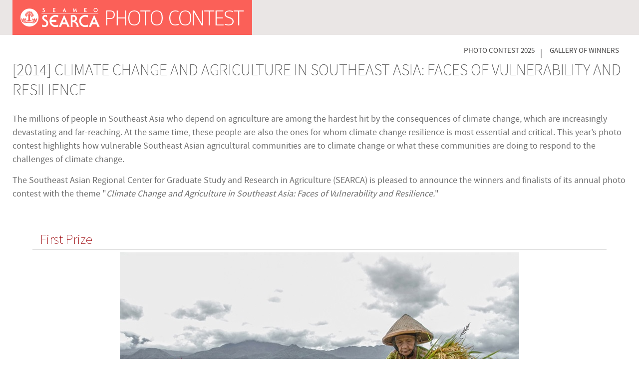

--- FILE ---
content_type: text/html; charset=utf-8
request_url: https://photocontest.searca.org/2014
body_size: 4699
content:
<!doctype html>
<html xml:lang="en-gb" lang="en-gb" >
<head>
	<meta name="viewport" content="width=device-width, initial-scale=1.0">
<base href="https://photocontest.searca.org/2014" />
	<meta http-equiv="content-type" content="text/html; charset=utf-8" />
	<meta name="keywords" content="searca, photo, contest, agriculture, aji, styawan, truong, huu, hung, phạm, văn, thành, muammar, ramadhan, indonesia, vietnam" />
	<meta name="author" content="Super User" />
	<meta name="description" content="Climate Change and Agriculture in Southeast Asia: Faces of Vulnerability and Resilience" />
	<meta name="generator" content="Joomla! - Open Source Content Management" />
	<title>8th SEARCA Photo Contest (2014)</title>
	<link href="/templates/rt_epsilon/favicon.ico" rel="shortcut icon" type="image/vnd.microsoft.icon" />
	<link href="/media/plg_system_jcepro/site/css/content.min.css?86aa0286b6232c4a5b58f892ce080277" rel="stylesheet" type="text/css" />
	<link href="/libraries/gantry/css/grid-responsive.css" rel="stylesheet" type="text/css" />
	<link href="/templates/rt_epsilon/css-compiled/bootstrap.css" rel="stylesheet" type="text/css" />
	<link href="/templates/rt_epsilon/css-compiled/master-b4dbde761847aa88d765a685bb8f6734.css" rel="stylesheet" type="text/css" />
	<link href="/templates/rt_epsilon/css/master-webkit.css" rel="stylesheet" type="text/css" />
	<link href="/templates/rt_epsilon/css-compiled/demo-b4dbde761847aa88d765a685bb8f6734.css" rel="stylesheet" type="text/css" />
	<link href="/templates/rt_epsilon/css-compiled/mediaqueries.css" rel="stylesheet" type="text/css" />
	<link href="/templates/rt_epsilon/css-compiled/menu.css" rel="stylesheet" type="text/css" />
	<link href="/templates/rt_epsilon/css/rt_epsilon-custom.css?ver=1-override-chrome131.0.0.0-mac.2" rel="stylesheet" type="text/css" />
	<link href="/media/com_widgetkit/css/site.css" rel="stylesheet" type="text/css" id="widgetkit-site-css" />
	<style type="text/css">

	</style>
	<script type="application/json" class="joomla-script-options new">{"csrf.token":"94ac0424bd5cae1c79abddc9ed3ce20d","system.paths":{"root":"","base":""}}</script>
	<script src="/media/jui/js/jquery.min.js?2555ea362383df98b8205f3d3f924791" type="text/javascript"></script>
	<script src="/media/jui/js/jquery-noconflict.js?2555ea362383df98b8205f3d3f924791" type="text/javascript"></script>
	<script src="/media/jui/js/jquery-migrate.min.js?2555ea362383df98b8205f3d3f924791" type="text/javascript"></script>
	<script src="/media/system/js/caption.js?2555ea362383df98b8205f3d3f924791" type="text/javascript"></script>
	<script src="/media/system/js/core.js?2555ea362383df98b8205f3d3f924791" type="text/javascript"></script>
	<script src="/media/system/js/mootools-core.js?2555ea362383df98b8205f3d3f924791" type="text/javascript"></script>
	<script src="/media/system/js/mootools-more.js?2555ea362383df98b8205f3d3f924791" type="text/javascript"></script>
	<script src="/libraries/gantry/js/browser-engines.js" type="text/javascript"></script>
	<script src="/templates/rt_epsilon/js/rokmediaqueries.js" type="text/javascript"></script>
	<script src="/templates/rt_epsilon/js/headroom.js" type="text/javascript"></script>
	<script src="/templates/rt_epsilon/js/headroom_init.js" type="text/javascript"></script>
	<script src="/templates/rt_epsilon/js/scrolling-header.js" type="text/javascript"></script>
	<script src="/modules/mod_roknavmenu/themes/default/js/rokmediaqueries.js" type="text/javascript"></script>
	<script src="/modules/mod_roknavmenu/themes/default/js/sidemenu.js" type="text/javascript"></script>
	<script src="/media/com_widgetkit/js/maps.js" defer="defer" type="text/javascript"></script>
	<script src="/media/com_widgetkit/lib/uikit/dist/js/uikit.min.js" type="text/javascript"></script>
	<script src="/media/com_widgetkit/lib/uikit/dist/js/uikit-icons.min.js" type="text/javascript"></script>
	<script type="text/javascript">
jQuery(window).on('load',  function() {
				new JCaption('img.caption');
			});
	</script>

<!--<script>
  (function(i,s,o,g,r,a,m){i['GoogleAnalyticsObject']=r;i[r]=i[r]||function(){
  (i[r].q=i[r].q||[]).push(arguments)},i[r].l=1*new Date();a=s.createElement(o),
  m=s.getElementsByTagName(o)[0];a.async=1;a.src=g;m.parentNode.insertBefore(a,m)
  })(window,document,'script','https://www.google-analytics.com/analytics.js','ga');

  ga('create', 'UA-88236689-7', 'auto');
  ga('send', 'pageview');

</script>-->

<!-- Google tag (gtag.js) -->
<script async src="https://www.googletagmanager.com/gtag/js?id=G-EZN5J1M7E0"></script>
<script>
  window.dataLayer = window.dataLayer || [];
  function gtag(){dataLayer.push(arguments);}
  gtag('js', new Date());

  gtag('config', 'G-EZN5J1M7E0');
</script></head>
<body id="photo-contest-2014-page"  class="logo-type-epsilon header-type-headroom demoroksprocket-type-preset1 top-type-epsilon maintop-type-epsilon mainbody-overlay-light footer-type-epsilon font-family-epsilon font-size-is-default menu-type-dropdownmenu menu-dropdownmenu-position-header-b layout-mode-responsive col12 option-com-content menu-photo-contest-2014 ">
	<div id="rt-page-surround">
				<header id="rt-header-surround">
						<div id="rt-header" class="scrollheader">
				<div class="rt-container">
					<div class="rt-grid-6 rt-alpha">
            <div class="rt-logo-block">
            <a href="/" id="rt-logo"></a>
        </div>
        
</div>
<div class="rt-grid-6 rt-omega">
    	<div class="menu-block">
		<div class="gf-menu-device-container responsive-type-panel"></div>
<ul class="gf-menu l1 " >
                    <li class="item421" >

            <a class="item" href="/2025"  >

                                 Photo Contest 2025              
            </a>


                    </li>
                            <li class="item103 parent" >

            <a class="item" href="/gallery"  >

                                Gallery of Winners              
            </a>


                            <span class="dropdown-spacer"></span>
                                    <div class="dropdown columns-1 " style="width:180px;">
                                                <div class="column col1"  style="width:180px;">
                            <ul class="l2">
                                                                                                                    <li class="item402" >

            <a class="item" href="/2024"  >

                                Photo Contest 2024              
            </a>


                    </li>
                                                                                                                                                                <li class="item374" >

            <a class="item" href="/2023"  >

                                Photo Contest 2023              
            </a>


                    </li>
                                                                                                                                                                <li class="item371" >

            <a class="item" href="/2022"  >

                                Photo Contest 2022              
            </a>


                    </li>
                                                                                                                                                                <li class="item368" >

            <a class="item" href="/2021"  >

                                Photo Contest 2021              
            </a>


                    </li>
                                                                                                                                                                <li class="item305" >

            <a class="item" href="/2020"  >

                                Photo Contest 2020              
            </a>


                    </li>
                                                                                                                                                                <li class="item378" >

            <a class="item" href="/gallery"  >

                                View All              
            </a>


                    </li>
                                                                                                        </ul>
                        </div>
                                            </div>

                                    </li>
            </ul>		<div class="clear"></div>
	</div>
	
</div>
					<div class="clear"></div>
				</div>
			</div>
																					<div class="headerpadding"></div>
					</header>
		
				<section id="rt-main-surround">
			<div id="rt-transition">
				<div id="rt-mainbody-surround">
																																								          
<div id="rt-main" class="mb12">
                <div class="rt-container">
                    <div class="rt-grid-12 ">
                                                						<div class="rt-block">
	                        <div id="rt-mainbody">
								<div class="component-content">
	                            	<div class="item-page" itemscope itemtype="http://schema.org/Article">
	<meta itemprop="inLanguage" content="en-GB" />
	
		
			<div class="page-header">
		<h1 itemprop="name">
							 [2014] Climate Change and Agriculture in Southeast Asia: Faces of Vulnerability and Resilience					</h1>
							</div>
					
	
	
		
								<div itemprop="articleBody">
		<p>The millions of people in Southeast Asia who depend on agriculture are among the hardest hit by the consequences of climate change, which are increasingly devastating and far-reaching. At the same time, these people are also the ones for whom climate change resilience is most essential and critical. This year&rsquo;s photo contest highlights how vulnerable Southeast Asian agricultural communities are to climate change or what these communities are doing to respond to the challenges of climate change.</p>
<p>The Southeast Asian Regional Center for Graduate Study and Research in Agriculture (SEARCA) is pleased to announce the winners and finalists of its annual photo contest with the theme "<em>Climate Change and Agriculture in Southeast Asia: Faces of Vulnerability and Resilience.</em>"</p>
<p>&nbsp;</p>
<h2 class="place" style="text-align: left;">First Prize</h2>
<p style="text-align: center;"><img src="/images/winners/2014/2014SEARCAPhotoContest40.jpg" alt="2014SEARCAPhotoContest40" /><br /><strong>Kholimah is a 75-year old farmer in Bawen village harvesting her ricefield using a boat because of flooding due to climate change.<br /></strong>Aji Styawan (Indonesia)</p>
<h2 class="place" style="text-align: left;">Second Prize</h2>
<p style="text-align: center;"><img src="/images/winners/2014/2014SEARCAPhotoContest23.jpg" alt="2014SEARCAPhotoContest23" /><br /><strong>Vietnam is a country in Southeast Asia with very frequent droughts</strong><br />Truong Huu Hung (Vietnam)</p>
<h2 class="place" style="text-align: left;">Third Prize</h2>
<p style="text-align: center;"><img src="/images/winners/2014/2014SEARCAPhotoContest20.jpg" alt="2014SEARCAPhotoContest20" /><br />PhẠm VĂn Th&Agrave;nh (Vietnam)</p>
<h2 class="place" style="text-align: left;">People's Choice Award</h2>
<p style="text-align: center;"><img src="/images/winners/2014/2014SEARCAPhotoContest41.jpg" alt="2014SEARCAPhotoContest41" /><br /><strong>During the rainy season in Sliding District, West Papua, farmers grow chili in their fields previously planted to paddy. <br />Farmers cover the land using plastic to prevent the soil from drying out fast.<br /></strong>Muammar Ramadhan (Indonesia)</p>
<p style="text-align: center;"><br /><br /></p>
<h2 class="place" style="text-align: left;">Finalist</h2>
<p style="text-align: center;"><img src="/images/winners/2014/2014SEARCAPhotoContest48.jpg" alt="2014SEARCAPhotoContest48" /><br /><strong>In Latpadaung hill, which is located in middle of Myanmar, there is a copper mining project from China. <br />There are no forests in that area and the area has become hotter and hotter. The child prays for rain to flow to the ground.&nbsp;&nbsp;&nbsp;<br /></strong>Naing Tun Latt (Myanmar)</p>
<h2 class="place" style="text-align: left;">Finalist</h2>
<p style="text-align: center;"><img src="/images/winners/2014/2014SEARCAPhotoContest14.jpg" alt="2014SEARCAPhotoContest14" /><br /><strong>Some 34 million coconut trees in Eastern Samar and Leyte provinces in the Philippines <br />were destroyed by Super Typhoon Yolanda (international name Haiyan).<br /></strong>J Revoli Samson Cortez (Philippines)</p>
<h2 class="place" style="text-align: left;">Finalist</h2>
<p style="text-align: center;"><img src="/images/winners/2014/2014SEARCAPhotoContest27.jpg" alt="2014SEARCAPhotoContest27" /><br /><strong>A coco farmer continues to clean his place a week after Super Typhoon Haiyan struck; <br />destroying his house and leaving his livelihood uncertain.</strong><br />Victor Diaz Kintanar (Philippines)</p>
<h2 class="place" style="text-align: left;">Finalist</h2>
<p style="text-align: center;"><img src="/images/winners/2014/2014SEARCAPhotoContest08.jpg" alt="2014SEARCAPhotoContest08" /><br /><strong>Residents looking for water in a dry lake<br /></strong>Dedi Suwidiantoro (Indonesia)</p>
<h2 class="place" style="text-align: left;">Finalist</h2>
<p style="text-align: center;"><img src="/images/winners/2014/2014SEARCAPhotoContest25.jpg" alt="2014SEARCAPhotoContest25" /><br /><strong>Farmers need irrigation for their farms. <br />Water is a major factor in the success of agriculture and in the management of climate change.<br /></strong>Muhammad Iqbal (Indonesia)</p>
<h2 class="place" style="text-align: left;">Finalist</h2>
<p style="text-align: center;"><img src="/images/winners/2014/2014SEARCAPhotoContest33.jpg" alt="2014SEARCAPhotoContest33" /><br /><strong>A child plants a mangrove in his village in Makassar, South Sulawesi, Indonesia, <br />and hopes that the plant could be useful for him and his family.<br /></strong>Masyudi Firmansyah (Indonesia)</p>
<h2 class="place" style="text-align: left;">Finalist</h2>
<p style="text-align: center;"><img src="/images/winners/2014/2014SEARCAPhotoContest49.JPG" alt="2014SEARCAPhotoContest49" /><br /><strong>These children are survivors of Super Typhoon Yolanda (Haiyan).<br /></strong>Froi Rivera (Philippines)</p>
<h2 class="place" style="text-align: left;">Finalist</h2>
<p style="text-align: center;"><img src="/images/winners/2014/2014SEARCAPhotoContest12.JPG" alt="2014SEARCAPhotoContest12" /><br /><strong>A mother of three children works as a laborer to support her family after her husband's death. <br />She earns USD 5/day but works hard due to continuously rising food prices.<br /></strong>Nur Chakra Tamzari Tamrin (Indonesia)</p>
<h2 class="place" style="text-align: left;">Finalist</h2>
<p style="text-align: center;"><img src="/images/winners/2014/2014SEARCAPhotoContest18.jpg" alt="2014SEARCAPhotoContest18" /><br /><strong>The Bakhawan Eco-Park is a 220-hectare mangrove forest located in New Buswang, Kalibo, Aklan, Philippines. <br />It was created in 1990 when local government and several non-government organizations <br />transformed the muddy shoreline into a reforestation project.<br /></strong>Danilo O. Victoriano Jr. (Philippines)</p>
<h2 class="place" style="text-align: left;">Finalist</h2>
<p style="text-align: center;"><img src="/images/winners/2014/2014SEARCAPhotoContest39.jpg" alt="2014SEARCAPhotoContest39" /><br /><strong>A farmer plants corn during a drought in Boyolali, Central Java. <br />The 2014 drought is potentially drier and longer than the previous years.<br /></strong>Agoes Rudianto (Indonesia)</p>
<h2 class="place" style="text-align: left;">Finalist</h2>
<p style="text-align: center;"><img src="/images/winners/2014/2014SEARCAPhotoContest15.jpg" alt="2014SEARCAPhotoContest15" /><br /><strong>The Ang Khang Royal Project was established for farmers' career development <br />through production of vegetables, flowers, fruits, and vegetable drinks. It later expanded to handicrafts.<br /></strong>Hansa Tangmanpoowadol (Thailand)</p>
<h2 class="place" style="text-align: left;">Finalist</h2>
<p style="text-align: center;"><img src="/images/winners/2014/2014SEARCAPhotoContest45.jpg" alt="2014SEARCAPhotoContest45" /><br /><strong>Elderly indigenous women from the Matigsalog tribe of Brgy. Mangayon, Compostela Valley Province, <br />collectively plant upland rice and other root crops for their community showing their resillience <br />and endurance to withstand calamity two months after Typhoon Pablo struck.<br /></strong>Ace R. Morandante (Philippines)</p>
<p style="text-align: center;">&nbsp;</p> 	</div>

	
						</div>
								</div>
	                        </div>
						</div>
                                                                    </div>
                                        <div class="clear"></div>
                </div>
            </div>
																								</div>
			</div>
		</section>
		
				<footer id="rt-footer-surround">
			<div class="rt-footer-surround-pattern">
																<div id="rt-copyright">
					<div class="rt-container">
						<div class="rt-grid-12 rt-alpha rt-omega">
     			            <div class="rt-block ">
           	<div class="module-surround">
	           		                	<div class="module-content">
	                		<div>© Copyright 2026 - Southeast Asian Regional Center for Graduate Study and Research in Agriculture (SEARCA)<br> College, Los Baños, 4031 Laguna, Philippines <br> Contact us: fotos@searca.org</div><noscript><strong>JavaScript is currently disabled.</strong>Please enable it for a better experience of <a href="http://2glux.com/projects/jumi">Jumi</a>.</noscript>	                	</div>
                	</div>
           </div>
	
</div>
						<div class="clear"></div>
					</div>
				</div>
							</div>
		</footer>
		
		
		
									</div>
<noscript><strong>JavaScript is currently disabled.</strong>Please enable it for a better experience of <a href="http://2glux.com/projects/jumi">Jumi</a>.</noscript></body>
</html>


--- FILE ---
content_type: text/css
request_url: https://photocontest.searca.org/templates/rt_epsilon/css/rt_epsilon-custom.css?ver=1-override-chrome131.0.0.0-mac.2
body_size: 2504
content:
@charset "utf-8";
/* CSS Document */

/* Font Awesome
 ========================================================================== */
@import url('font-awesome.min.css');


/* HTML5 display definitions
 ========================================================================== */
section {
	margin-bottom: 25px;
}

h1 {
	font-size: 32px;
	line-height: 40px;
	margin-bottom: 25px;
	text-shadow: 0 0 0 rgba(0, 0, 0, 0.75);
	text-transform: uppercase;
}

ol li {
	padding: 0;
	margin: 0;
	line-height: 27px;
}


/* Content
 ========================================================================== */
.place {
	color: #9b0006;
	border-bottom: 1px solid #323232;
	border-bottom-width: 100%;
	font-family:"BebasNeueRegular", Arial, Helvetica, sans-serif;
	font-size: 28px;
	font-weight: bold;
	margin: 0 40px 5px;
	padding-left: 15px;
	text-align: left;
}


/* Header
 ========================================================================== */
.logo-type-epsilon #rt-logo {
    height: 80px;
	max-width: 480px;
	min-height: 80px;
    width: 100%;
}


/* Menu
 ========================================================================== */
.menu-block{
	float: right;
}


/* Pages
 ========================================================================== */
/* HOMEPAGE - PHOTO CONTEST 2016 */
h2.pc16-section-title {
	color: #e5823e;
	font-weight: bold !important;
	margin: 35px 0 10px;
	text-transform: uppercase;
}

.pc16-column {
	box-sizing: border-box;
	float: left;
	padding: 0 20px;
	width: 49%;
}

ul.pc16-prize {
	list-style: none;
}

ul.pc16-prize li {
	box-sizing: border-box;
	display: inline-block;
	padding-right: 10px;
	text-align: center;
	vertical-align: top;
	width: 19%;
}

ul.pc16-prize li:last-child {
	padding-right: 0;
}

ul.pc16-prize li > h2 {
	font-family: 'sourcesanspro-regular', Verdana, Helvetica, Arial, sans-serif !important;
	font-size: 42px;
	line-height: 48px;
	font-weight: bold;
	margin: 0;
}

span.pc16-prize {
	color: #32533b;
	font-size: 42px;
	line-height: 48px;
	font-weight: bold;
}

/* HOMEPAGE - PHOTO CONTEST 2016 (PARALLAX) */
/* main container */
/*#photo-contest-2016-page #rt-header-surround {
	display: none;
}*/

#photo-contest-2016-page #rt-main-surround .rt-container,
#photo-contest-2016-page #rt-main-surround .rt-grid-12 {
	width: 100%;
}

#photo-contest-2016-page section .rt-block {
	background: #ffffff;
	margin: 0;
	padding: 0;
}

/* main parallax container */
.parallax-box ul li,
.parallax-box ol li {
	line-height: 32px;
}

.parallax-effect {
	background-attachment: fixed;
	background-position: center;
	background-repeat: no-repeat;
	background-size: cover;
}

/*.parallax-opacity {
	background: rgba(0, 0, 0, 0.5);
	position: absolute;
	width: 100%;
}*/

.parallax-container {
    box-sizing: border-box;
	padding: 35px 20px;
	width: 100%;
}

.parallax-content {
	margin: 0 auto;
	max-width: 100%;
	width: 960px;
}

.parallax-content h2 {
	font-size: 36px;
	font-weight: bold !important;
	text-align: center;
    text-transform: uppercase;
}

/* parallax button */
.parallax-button ul {
	list-style: none;
}

.parallax-button li {
	display: inline-block;
	margin: 0 25px;
}

.parallax-button a {
	background: #e5823e;
	border-radius: 4px;
	color: #ffffff;
	display: block;
	padding: 20px;
	text-transform: uppercase;
	transform: scale(0.90);
	transition: all .2s ease-in-out;
	width: 175px;
}

.parallax-button a:hover {
	transform: scale(1);
}

/* parallax sections */
.parallax-menu {
	background: #eae6e5;
    box-sizing: border-box;
	left: 0;
    line-height: 40px;
    padding: 0 20px;
	position: fixed;
	top: 0;
    width: 100%;
	z-index: 10;
	
	display: none;
}

.parallax-menu ul {
	float: right;
	list-style: none;
	margin: 0;
}

.parallax-menu li {
	display: inline-block;
	padding: 5px 10px;
}

.parallax-menu li  a {
	border-bottom: 2px solid transparent;
	color: #323232;
    font-family: Arial, Tahoma, Verdana;
    font-size: 14px;
	padding: 2px;
}

.parallax-menu li  a:hover {
	border-bottom-color: #e5823e;
}

.parallax-banner {
	background-image: url('../../../images/winners/2016/bg_1st_Jose_Melencio_Bimbo_M_Brillo_banner.jpg?ver=1.1');
	height: 100vh;
	overflow: hidden;
}

.parallax-header {
	min-height: 500px;
}

.parallax-header .parallax-opacity {
	background: rgba(0, 0, 0, 0.15);
	height: 100vh;
}

.parallax-header .parallax-content {
	margin-top: 30vh;
	text-align: center;
}

.parallax-header h1 {
	color: #ffffff;
    font-weight: bold;
	text-shadow: 1px 1px 1px rgba(0, 0, 0, 0.6);
	text-transform: none;
}

.parallax-header h1 img {
	margin-bottom: 8px;
	margin-right: 5px;
}

.parallax-header h1 span {
    font-family: Arial, Tahoma, Verdana;
	font-size: 46px;
    line-height: 1;
    text-transform: uppercase;
}

.parallax-capture .parallax-model-container {
	float: right;
	margin: -9px -10px 0 10px;
}

.parallax-capture .parallax-model-container img {
	width: 350px;
}

.parallax-capture {
	background-image: url('../../../images/parallax/photo-contest-2016-banner-2.jpg');
}

.parallax-celebrate .parallax-content p {
	color: #ffffff;
	font: bold 20px Verdana;
	margin-top: 150px;
	opacity: 0.6;
}

.parallax-guidelines .guidelines-icon {
	float: left;
	list-style: none;
	margin: 85px 75px 0 25px;
}

.parallax-guidelines .guidelines-icon li {
	margin-top: -12px;
}

.parallax-guidelines .guidelines-icon i,
.parallax-guidelines .guidelines-icon em {
	background: #36543a;
	border-radius: 50%;
	color: #ffffff;
	font-size: 48px;
	height: 120px;
	line-height: 120px;
	opacity: 0.9;
	text-align: center;
	width: 120px;
}

.parallax-guidelines .guidelines-desc {
	margin-left: 200px;
}

.parallax-other-info {
	background-image: url('../../../images/parallax/photo-contest-2016-banner-3.jpg');
}

.parallax-other-info h2 {
	font-size: 30px;
}

.parallax-other-info a {
	color: #ffffff;
	text-decoration: underline;
}

.parallax-other-info a:hover {
	text-decoration: none;
}

.parallax-other-info .parallax-opacity {
	background: rgba(0, 0, 0, 0.75);
}

.parallax-other-info .parallax-content > div {
    box-sizing: border-box;
	color: #ffffff;
	float: left;
	margin-right: 0.5%;
	padding: 0 20px;
	text-align: center;
	width: 33%;
}

.parallax-other-info .parallax-content > div:last-child {
	margin-right: 0;
}

.parallax-other-info .parallax-content i,
.parallax-other-info .parallax-content em {
	display: block;
	font-size: 70px;
	margin-bottom: 5px;
}

.parallax-other-info .parallax-prizes table {
	margin: 0 auto;
}

.parallax-other-info .parallax-criteria td,
.parallax-other-info .parallax-prizes td {
	padding: 1px 5px;
	vertical-align: top;
}

.parallax-other-info .parallax-prizes td:first-child {
	text-align: right;
}

.parallax-other-info .parallax-prizes td:last-child {
	text-align: left;
}

.parallax-footer {
	text-align: center;
}

.parallax-footer .footer-desc {
	color: #323232;
	font: bold 28px/36px Georgia;
	margin: 0 auto;
	width: 60%;
	
	/*color: #323232;
	float: left;
	font: bold 28px/36px Georgia;
	margin-top: -20px;
	text-align: right;
	width: 450px;*/
}

.parallax-footer .parallax-button {
	margin-top: 55px;
}

.parallax-footer .parallax-button a {
	background: #e5823e;
	border-radius: 0;
    font-size: 24px;
	padding: 20px 35px;
	text-transform: none;
	transform: scale(1);
}

.parallax-footer .parallax-button a:hover {
	opacity: 0.85;
}

/* Winners */
.parallax-content h2.winner-name {
	color: #222222;
	font: bold 32px/1 Georgia;
	margin: 10px 20px;
	text-align: left;
}

.parallax-content h3.winner-label {
	border-top: 1px dotted #c2c2c2;
	color: #222222;
	font: bold 30px/38px Arial;
	margin: 0 auto;
	padding: 25px 0 0;
	text-align: center;
	text-transform: uppercase;
	width: 40%;
}

.parallax-content h3.winner-country {
	color: #707070;
	font: bold 18px/1 Arial;
	margin: 10px 20px;
}

.parallax-content .winner-desc {
	border-left: 1px solid #6e6e6e;
	margin: 35px;
	padding: 7px 25px;
}

.parallax-content .winner-image {
	text-align: center;
}

.parallax-content .winner-image img {
	border-radius: 1px;
	box-shadow: 2px 2px 5px rgba(0, 0, 0, 0.65);
}

.parallax-first {
	background-image: url('../../../images/winners/2016/bg_1st_Jose_Melencio_Bimbo_M_Brillo.jpg');
}

.parallax-second {
	background-image: url('../../../images/winners/2016/bg_2nd_Raniel_Jose_Castaneda.jpg');
}

.parallax-third {
	background-image: url('../../../images/winners/2016/bg_3rd_Kyaw_Kyaw_Winn.jpg');
}

.parallax-people-choice {
	background-image: url('../../../images/winners/2016/bg_People_Herwin_Barcelona.jpg');
}

.parallax-finalist {
	background-color: #f5f5f5;
}

.parallax-first .parallax-container,
.parallax-second .parallax-container,
.parallax-third .parallax-container,
.parallax-people-choice .parallax-container,
.parallax-finalist .parallax-container {
	padding-top: 50px;
	padding-bottom: 50px;
}

/* SUBMIT ENTRY - PHOTO CONTEST 2016 */
#submit-entry-page .item-page .row {
	margin: 0;
}

#submit-entry-page .item-page .row .col-lg-6 {
	border: 1px solid #323232;
	border-radius: 7px;
	box-sizing: border-box;
	float: left;
	margin-right: 5%;
	width: 47.5%;
}

#submit-entry-page .item-page .row .col-lg-6:last-child {
	margin-right: 0;
}

#submit-entry-page .item-page .row .panel {
	padding: 20px;
}


/* Responsive
 ========================================================================== */
@media only screen and (min-width: 960px) and (max-width: 1399px) {
	body.layout-mode-responsive .menu-block {
		margin-right: 25px;
	}
	
	.gf-menu.l1 > li > .item {
		height: 65px;
	}
}

@media only screen and (min-width: 768px) and (max-width: 1024px){
	.gf-menu.l1 > li > .item  {
		font-size: 10px;
		height: auto;
	}

}

@media only screen and (min-width: 768px) {
	.layout-mode-responsive #rt-header.scrollheader + div {
		padding-top: 70px;
	}

	.logo-type-epsilon #rt-logo {
		height: 70px;
		min-height: 70px;
	}
}


/* Responsive 2
 ========================================================================== *//* 
 * Laptop
 */
@media (max-width: 1366px) {
	/* Photo Contest 2016 */
	.parallax-header .parallax-content {
		margin-top: 25vh;
	}
}

/* 
 * All except large Screens
 */
@media (max-width: 1220px) {
	
}

/*
 * Only Phones and Tablets (Portrait)
 */
@media (max-width: 979px) {
	/* Photo Contest 2016 */
	.parallax-header .parallax-content {
		margin-top: 15%;
	}
	
	.parallax-header h1 span {
		font-size: 100%;
	}
}

/*
 * Only Tablets (Portrait)
 */
@media (min-width: 768px) and (max-width: 979px) {
	/* Photo Contest 2016 */
	.parallax-header .parallax-content {
		margin-top: 45%;
	}
}

/*
 * Only Tablets (Portrait) and Phones (Landscape)
 */
@media (min-width: 480px) and (max-width: 959px) {


}

/*
 * Only Phones
 */
@media (max-width: 767px) {
	/* Logo */
	.logo-type-epsilon #rt-logo {
		background-size: contain;
	}

	/* Photo Contest 2016 */
	.parallax-content h3.winner-label {
		width: 300px;
	}
	
	.parallax-content h2.winner-name {
		font-size: 24px !important;
	}
}

/*
 * Only Phones (Landscape
 */
@media (min-width: 480px) and (max-width: 767px) {

}

/*
 * Only Phones (Portrait)
 */
@media (max-width: 479px) {
	/* Photo Contest 2016 */
	.parallax-header .parallax-content {
		margin-top: 35%;
	}

}

